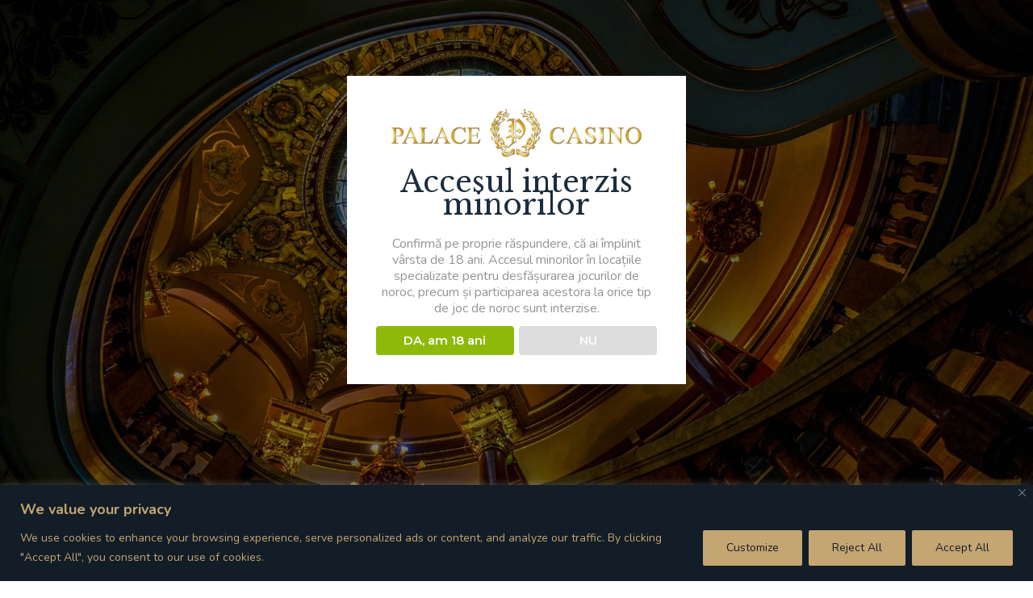

--- FILE ---
content_type: text/css
request_url: https://palacecasino.eu/wp-content/plugins/dispensary-age-verification/public/css/dispensary-age-verification-public.min.css?ver=3.0.1
body_size: 567
content:
.avwp-av-overlay{background:rgba(0,0,0,.9);box-sizing:border-box;cursor:wait;height:100%;opacity:0;position:fixed;top:0;right:0;bottom:0;left:0;width:100%;z-index:99998}.avwp-av{background:#fff;border-radius:0;box-shadow:0 0 15px #000;box-sizing:border-box;opacity:0;position:fixed;padding:36px;text-align:center;width:420px;z-index:99999}.avwp-av h2{box-sizing:border-box;font-size:36px;margin:0 0 12px 0;padding-bottom:12px}.avwp-av img{margin-bottom:12px;max-width:100%;height:auto}.avwp-av p{box-sizing:border-box;margin:0;color:#959595;line-height:20px}.avwp-av p:last-child{margin-bottom:0}.avwp-av p strong{color:#ff1f1f}.avwp-av button{background:#ddd;background-image:none;border:1px solid transparent;border-radius:4px;box-sizing:border-box;color:#fff;cursor:pointer;display:inline-block;font-weight:700;line-height:1.5;margin-bottom:0;margin-left:1%;margin-top:12px;padding:6px 10px 6px 10px;text-align:center;vertical-align:middle;white-space:nowrap;-ms-touch-action:manipulation;touch-action:manipulation;-webkit-user-select:none;-moz-user-select:none;-ms-user-select:none;user-select:none;width:49%}.avwp-av button:hover{background:#dadada;box-sizing:border-box;border:1px solid transparent}.avwp-av button.yes{background:#8eb908;margin-left:0;margin-right:1%}.avwp-av button.yes:hover{background:#82a711;box-sizing:border-box}.avwp-av .errors{box-sizing:border-box;color:#ff1f1f;font-size:12px;line-height:18px;margin:0 0 20px 0}.avwp-av .errors li,.avwp-av .errors ul{box-sizing:border-box;list-style:none;margin:0;padding:0 0 3px 0}.avwp-av .errors li span{background:#ebebeb;box-sizing:border-box;border:1px solid #ccc;border-radius:7px;color:#ff1f1f;display:inline-block;font-size:9px;font-weight:700;height:14px;line-height:13px;margin-right:5px;position:relative;top:-2px;text-align:center;text-shadow:1px 1px 0 #fff;width:14px}.avwp-av .fields{box-sizing:border-box;clear:both;margin:10px 0 10px 0}@media (max-width:500px){.avwp-av{box-sizing:border-box;margin-left:1px;margin-right:20px;width:auto}.avwp-av img{max-width:100%;max-height:200px}.avwp-av button{box-sizing:border-box;display:block;width:100%}.avwp-av button.no,.avwp-av button.yes{margin-left:0;margin-right:0}}

--- FILE ---
content_type: text/css
request_url: https://palacecasino.eu/wp-content/themes/seabreeze/assets/chrisbracco-tooltip/chrisbracco-tooltip.min.css?ver=6.9
body_size: 652
content:
/*! Chris Bracco Tooltip
* https://chrisbracco.com/a-simple-css-tooltip/
*  */
.tooltip,[data-tooltip]{position:relative;}.tooltip:after,.tooltip:before,[data-tooltip]:after,[data-tooltip]:before{position:absolute;visibility:hidden;-ms-filter:"progid:DXImageTransform.Microsoft.Alpha(Opacity=0)";filter:alpha(Opacity=0);opacity:0;-webkit-transition:opacity .2s ease-in-out,visibility .2s ease-in-out,-webkit-transform .2s cubic-bezier(.71,1.7,.77,1.24);-moz-transition:opacity .2s ease-in-out,visibility .2s ease-in-out,-moz-transform .2s cubic-bezier(.71,1.7,.77,1.24);transition:opacity .2s ease-in-out,visibility .2s ease-in-out,transform .2s cubic-bezier(.71,1.7,.77,1.24);-webkit-transform:translate3d(0,0,0);-moz-transform:translate3d(0,0,0);transform:translate3d(0,0,0);pointer-events:none}.tooltip:focus:after,.tooltip:focus:before,.tooltip:hover:after,.tooltip:hover:before,[data-tooltip]:focus:after,[data-tooltip]:focus:before,[data-tooltip]:hover:after,[data-tooltip]:hover:before{visibility:visible;-ms-filter:"progid:DXImageTransform.Microsoft.Alpha(Opacity=100)";filter:alpha(Opacity=100);opacity:1}.tooltip:before,[data-tooltip]:before{z-index:1001;border:6px solid transparent;background:0 0;content:""}.tooltip:after,[data-tooltip]:after{z-index:1000;padding:8px;width:160px;background-color:#000;background-color:hsla(0,0%,20%,.9);color:#fff;content:attr(data-tooltip);font-size:14px;line-height:1.2;text-align:center;border-radius:5px;}.tooltip-top:after,.tooltip-top:before,.tooltip:after,.tooltip:before,[data-tooltip]:after,[data-tooltip]:before{bottom:100%;left:50%}.tooltip-top:before,.tooltip:before,[data-tooltip]:before{margin-left:-6px;margin-bottom:-12px;border-top-color:#000;border-top-color:hsla(0,0%,20%,.9)}.tooltip-bottom:before,.tooltip-left:before,.tooltip-right:before{margin-bottom:0;border-top-color:transparent}.tooltip-top:after,.tooltip:after,[data-tooltip]:after{margin-left:-80px}.tooltip-top:focus:after,.tooltip-top:focus:before,.tooltip-top:hover:after,.tooltip-top:hover:before,.tooltip:focus:after,.tooltip:focus:before,.tooltip:hover:after,.tooltip:hover:before,[data-tooltip]:focus:after,[data-tooltip]:focus:before,[data-tooltip]:hover:after,[data-tooltip]:hover:before{-webkit-transform:translateY(-12px);-moz-transform:translateY(-12px);transform:translateY(-12px)}.tooltip-left:after,.tooltip-left:before{right:100%;bottom:50%;left:auto}.tooltip-left:before{margin-left:0;margin-right:-12px;border-left-color:#000;border-left-color:hsla(0,0%,20%,.9)}.tooltip-left:focus:after,.tooltip-left:focus:before,.tooltip-left:hover:after,.tooltip-left:hover:before{-webkit-transform:translateX(-12px);-moz-transform:translateX(-12px);transform:translateX(-12px)}.tooltip-bottom:after,.tooltip-bottom:before{top:100%;bottom:auto;left:50%}.tooltip-bottom:before{margin-top:-12px;border-bottom-color:#000;border-bottom-color:hsla(0,0%,20%,.9)}.tooltip-bottom:focus:after,.tooltip-bottom:focus:before,.tooltip-bottom:hover:after,.tooltip-bottom:hover:before{-webkit-transform:translateY(12px);-moz-transform:translateY(12px);transform:translateY(12px)}.tooltip-right:after,.tooltip-right:before{bottom:50%;left:100%}.tooltip-right:before{margin-left:-12px;border-right-color:#000;border-right-color:hsla(0,0%,20%,.9)}.tooltip-right:focus:after,.tooltip-right:focus:before,.tooltip-right:hover:after,.tooltip-right:hover:before{-webkit-transform:translateX(12px);-moz-transform:translateX(12px);transform:translateX(12px)}.tooltip-left:before,.tooltip-right:before{top:3px}.tooltip-left:after,.tooltip-right:after{margin-left:0;margin-bottom:-16px}

--- FILE ---
content_type: text/css
request_url: https://palacecasino.eu/wp-content/themes/seabreeze/assets/tm-seabreeze-icons/css/tm-seabreeze-icons.css?ver=6.9
body_size: 1711
content:
@charset "UTF-8";
@font-face {
  font-family: 'tm-seabreeze-icons';
  src: url('../font/tm-seabreeze-icons.eot?33374133');
  src: url('../font/tm-seabreeze-icons.eot?33374133#iefix') format('embedded-opentype'),
       url('../font/tm-seabreeze-icons.woff2?33374133') format('woff2'),
       url('../font/tm-seabreeze-icons.woff?33374133') format('woff'),
       url('../font/tm-seabreeze-icons.ttf?33374133') format('truetype'),
       url('../font/tm-seabreeze-icons.svg?33374133#tm-seabreeze-icons') format('svg');
  font-weight: normal;
  font-style: normal;
}
/* Chrome hack: SVG is rendered more smooth in Windozze. 100% magic, uncomment if you need it. */
/* Note, that will break hinting! In other OS-es font will be not as sharp as it could be */
/*
@media screen and (-webkit-min-device-pixel-ratio:0) {
  @font-face {
    font-family: 'tm-seabreeze-icons';
    src: url('../font/tm-seabreeze-icons.svg?33374133#tm-seabreeze-icons') format('svg');
  }
}
*/
[class^="tm-seabreeze-icon-"]:before, [class*=" tm-seabreeze-icon-"]:before {
  font-family: "tm-seabreeze-icons";
  font-style: normal;
  font-weight: normal;
  speak: never;

  display: inline-block;
  text-decoration: inherit;
  width: 1em;
  margin-right: .2em;
  text-align: center;
  /* opacity: .8; */

  /* For safety - reset parent styles, that can break glyph codes*/
  font-variant: normal;
  text-transform: none;

  /* fix buttons height, for twitter bootstrap */
  line-height: 1em;

  /* Animation center compensation - margins should be symmetric */
  /* remove if not needed */
  margin-left: .2em;

  /* you can be more comfortable with increased icons size */
  /* font-size: 120%; */

  /* Font smoothing. That was taken from TWBS */
  -webkit-font-smoothing: antialiased;
  -moz-osx-font-smoothing: grayscale;

  /* Uncomment for 3D effect */
  /* text-shadow: 1px 1px 1px rgba(127, 127, 127, 0.3); */
}

.tm-seabreeze-icon-google-drive:before { content: '\e800'; } /* '' */
.tm-seabreeze-icon-issuu:before { content: '\e801'; } /* '' */
.tm-seabreeze-icon-user:before { content: '\e802'; } /* '' */
.tm-seabreeze-icon-music:before { content: '\e803'; } /* '' */
.tm-seabreeze-icon-video:before { content: '\e804'; } /* '' */
.tm-seabreeze-icon-quote:before { content: '\e805'; } /* '' */
.tm-seabreeze-icon-aside:before { content: '\e806'; } /* '' */
.tm-seabreeze-icon-rss:before { content: '\e807'; } /* '' */
.tm-seabreeze-icon-angle-left:before { content: '\e808'; } /* '' */
.tm-seabreeze-icon-angle-right:before { content: '\e809'; } /* '' */
.tm-seabreeze-icon-status:before { content: '\e80a'; } /* '' */
.tm-seabreeze-icon-dribbble:before { content: '\e80b'; } /* '' */
.tm-seabreeze-icon-facebook:before { content: '\e80c'; } /* '' */
.tm-seabreeze-icon-flickr:before { content: '\e80d'; } /* '' */
.tm-seabreeze-icon-gplus:before { content: '\e80e'; } /* '' */
.tm-seabreeze-icon-instagram:before { content: '\e80f'; } /* '' */
.tm-seabreeze-icon-linkedin:before { content: '\e810'; } /* '' */
.tm-seabreeze-icon-pinterest:before { content: '\e811'; } /* '' */
.tm-seabreeze-icon-twitter:before { content: '\e812'; } /* '' */
.tm-seabreeze-icon-vk:before { content: '\e813'; } /* '' */
.tm-seabreeze-icon-xing:before { content: '\e814'; } /* '' */
.tm-seabreeze-icon-yelp:before { content: '\e815'; } /* '' */
.tm-seabreeze-icon-youtube:before { content: '\e816'; } /* '' */
.tm-seabreeze-icon-gallery:before { content: '\e817'; } /* '' */
.tm-seabreeze-icon-plus:before { content: '\e818'; } /* '' */
.tm-seabreeze-icon-link:before { content: '\e819'; } /* '' */
.tm-seabreeze-icon-tag:before { content: '\e81a'; } /* '' */
.tm-seabreeze-icon-clock:before { content: '\e81b'; } /* '' */
.tm-seabreeze-icon-heart:before { content: '\e81c'; } /* '' */
.tm-seabreeze-icon-sticky:before { content: '\e81d'; } /* '' */
.tm-seabreeze-icon-marker:before { content: '\e81e'; } /* '' */
.tm-seabreeze-icon-comment:before { content: '\e81f'; } /* '' */
.tm-seabreeze-icon-chat:before { content: '\e820'; } /* '' */
.tm-seabreeze-icon-podcast:before { content: '\e821'; } /* '' */
.tm-seabreeze-icon-houzz:before { content: '\e822'; } /* '' */
.tm-seabreeze-icon-image:before { content: '\e823'; } /* '' */
.tm-seabreeze-icon-cart:before { content: '\e824'; } /* '' */
.tm-seabreeze-icon-search:before { content: '\e825'; } /* '' */
.tm-seabreeze-icon-arrow-right:before { content: '\e826'; } /* '' */
.tm-seabreeze-icon-pencil:before { content: '\e827'; } /* '' */
.tm-seabreeze-icon-mobile:before { content: '\e828'; } /* '' */
.tm-seabreeze-icon-comment-1:before { content: '\e829'; } /* '' */
.tm-seabreeze-icon-world:before { content: '\e82a'; } /* '' */
.tm-seabreeze-icon-location-pin:before { content: '\e82b'; } /* '' */
.tm-seabreeze-icon-quote-left:before { content: '\e82c'; } /* '' */
.tm-seabreeze-icon-close:before { content: '\e82d'; } /* '' */
.tm-seabreeze-icon-comments-smiley:before { content: '\e82e'; } /* '' */
.tm-seabreeze-icon-category:before { content: '\e82f'; } /* '' */
.tm-seabreeze-icon-tag-1:before { content: '\e830'; } /* '' */
.tm-seabreeze-icon-shift-right:before { content: '\e831'; } /* '' */
.tm-seabreeze-icon-mail:before { content: '\e832'; } /* '' */
.tm-seabreeze-icon-phone:before { content: '\e833'; } /* '' */
.tm-seabreeze-icon-arrow-left:before { content: '\e834'; } /* '' */
.tm-seabreeze-icon-gallery-1:before { content: '\e835'; } /* '' */
.tm-seabreeze-icon-music-alt:before { content: '\e836'; } /* '' */
.tm-seabreeze-icon-shopping-cart:before { content: '\e837'; } /* '' */
.tm-seabreeze-icon-heart-empty:before { content: '\e838'; } /* '' */
.tm-seabreeze-icon-check:before { content: '\e839'; } /* '' */
.tm-seabreeze-icon-arrow-left-1:before { content: '\e83a'; } /* '' */
.tm-seabreeze-icon-plus-1:before { content: '\e83b'; } /* '' */
.tm-seabreeze-icon-unlink:before { content: '\e83c'; } /* '' */
.tm-seabreeze-icon-quote-right:before { content: '\e83d'; } /* '' */
.tm-seabreeze-icon-home:before { content: '\e83e'; } /* '' */
.tm-seabreeze-icon-quote-1:before { content: '\e83f'; } /* '' */
.tm-seabreeze-icon-twitter-1:before { content: '\e840'; } /* '' */
.tm-seabreeze-icon-search-1:before { content: '\e841'; } /* '' */
.tm-seabreeze-icon-eye:before { content: '\e842'; } /* '' */
.tm-seabreeze-icon-basket:before { content: '\e843'; } /* '' */
.tm-seabreeze-icon-paper-plane:before { content: '\e844'; } /* '' */
.tm-seabreeze-icon-arrow-circle-down:before { content: '\e845'; } /* '' */
.tm-seabreeze-icon-minus:before { content: '\e846'; } /* '' */
.tm-seabreeze-icon-minus-1:before { content: '\e847'; } /* '' */
.tm-seabreeze-icon-left-open-big:before { content: '\e848'; } /* '' */
.tm-seabreeze-icon-right-open-big:before { content: '\e849'; } /* '' */
.tm-seabreeze-icon-location:before { content: '\e84a'; } /* '' */
.tm-seabreeze-icon-comment-3:before { content: '\e84b'; } /* '' */
.tm-seabreeze-icon-user-1:before { content: '\e84c'; } /* '' */
.tm-seabreeze-icon-star-1:before { content: '\e84d'; } /* '' */
.tm-seabreeze-icon-star-empty-1:before { content: '\e84e'; } /* '' */
.tm-seabreeze-icon-folder:before { content: '\e84f'; } /* '' */
.tm-seabreeze-icon-angle-double-left:before { content: '\f100'; } /* '' */
.tm-seabreeze-icon-angle-double-right:before { content: '\f101'; } /* '' */
.tm-seabreeze-icon-angle-up:before { content: '\f106'; } /* '' */
.tm-seabreeze-icon-angle-down:before { content: '\f107'; } /* '' */
.tm-seabreeze-icon-quote-right-1:before { content: '\f10e'; } /* '' */
.tm-seabreeze-icon-tumblr:before { content: '\f173'; } /* '' */
.tm-seabreeze-icon-stumbleupon:before { content: '\f1a4'; } /* '' */
.tm-seabreeze-icon-digg:before { content: '\f1a6'; } /* '' */
.tm-seabreeze-icon-share:before { content: '\f1e0'; } /* '' */
.tm-seabreeze-icon-whatsapp:before { content: '\f232'; } /* '' */
.tm-seabreeze-icon-reddit:before { content: '\f281'; } /* '' */
.tm-seabreeze-icon-vimeo:before { content: '󨇎'; } /* '\e81ce' */


--- FILE ---
content_type: text/css
request_url: https://palacecasino.eu/wp-content/themes/seabreeze/assets/themetechmount-seabreeze-extra-icons/font/flaticon.css?ver=6.9
body_size: 667
content:
	/*
  	Flaticon icon font: Flaticon
  	Creation date: 27/06/2019 10:01
  	*/

@font-face {
  font-family: "Flaticon";
  src: url("./Flaticon.eot");
  src: url("./Flaticon.eot?#iefix") format("embedded-opentype"),
       url("./Flaticon.woff2") format("woff2"),
       url("./Flaticon.woff") format("woff"),
       url("./Flaticon.ttf") format("truetype"),
       url("./Flaticon.svg#Flaticon") format("svg");
  font-weight: normal;
  font-style: normal;
}

@media screen and (-webkit-min-device-pixel-ratio:0) {
  @font-face {
    font-family: "Flaticon";
    src: url("./Flaticon.svg#Flaticon") format("svg");
  }
}

[class^="flaticon-"]:before, [class*=" flaticon-"]:before,
[class^="flaticon-"]:after, [class*=" flaticon-"]:after {   
  font-family: Flaticon;
        font-size: 20px;
font-style: normal;
margin-left: 20px;
}

.flaticon-phone:before { content: "\f100"; }
.flaticon-house:before { content: "\f101"; }
.flaticon-like:before { content: "\f102"; }
.flaticon-envelope:before { content: "\f103"; }
.flaticon-champagne-glass:before { content: "\f104"; }
.flaticon-fork:before { content: "\f105"; }
.flaticon-dish:before { content: "\f106"; }
.flaticon-cooking:before { content: "\f107"; }
.flaticon-coffee-cup:before { content: "\f108"; }
.flaticon-restaurant-cutlery-circular-symbol-of-a-spoon-and-a-fork-in-a-circle:before { content: "\f109"; }
.flaticon-coffee-cup-1:before { content: "\f10a"; }
.flaticon-hamburger:before { content: "\f10b"; }
.flaticon-serving-dish:before { content: "\f10c"; }
.flaticon-cheers:before { content: "\f10d"; }
.flaticon-fast-food:before { content: "\f10e"; }
.flaticon-fish:before { content: "\f10f"; }
.flaticon-menu:before { content: "\f110"; }
.flaticon-breakfast:before { content: "\f111"; }
.flaticon-fruit:before { content: "\f112"; }
.flaticon-cocktail:before { content: "\f113"; }
.flaticon-cutlery:before { content: "\f114"; }
.flaticon-guitar:before { content: "\f115"; }
.flaticon-easter-egg:before { content: "\f116"; }
.flaticon-chef:before { content: "\f117"; }
.flaticon-tray:before { content: "\f118"; }
.flaticon-birthday-cake:before { content: "\f119"; }
.flaticon-restaurant:before { content: "\f11a"; }
.flaticon-cheers-1:before { content: "\f11b"; }
.flaticon-restaurant-1:before { content: "\f11c"; }
.flaticon-chef-1:before { content: "\f11d"; }
.flaticon-chair:before { content: "\f11e"; }
.flaticon-pizza:before { content: "\f11f"; }
.flaticon-sandwich:before { content: "\f120"; }
.flaticon-fish-1:before { content: "\f121"; }
.flaticon-dessert:before { content: "\f122"; }
.flaticon-beer:before { content: "\f123"; }
.flaticon-dish-1:before { content: "\f124"; }
.flaticon-open:before { content: "\f125"; }
.flaticon-chicken:before { content: "\f126"; }
.flaticon-chicken-1:before { content: "\f127"; }
.flaticon-order:before { content: "\f128"; }
.flaticon-food:before { content: "\f129"; }
.flaticon-lemon:before { content: "\f12a"; }
.flaticon-dinner:before { content: "\f12b"; }
.flaticon-turkey:before { content: "\f12c"; }
.flaticon-dinner-1:before { content: "\f12d"; }
.flaticon-plate:before { content: "\f12e"; }
.flaticon-dinner-2:before { content: "\f12f"; }
.flaticon-dinner-3:before { content: "\f130"; }
.flaticon-fast-food-1:before { content: "\f131"; }
.flaticon-burger:before { content: "\f132"; }
.flaticon-burguer:before { content: "\f133"; }
.flaticon-popcorn:before { content: "\f134"; }
.flaticon-macarons:before { content: "\f135"; }
.flaticon-ice-cream:before { content: "\f136"; }
.flaticon-icecream:before { content: "\f137"; }
.flaticon-cooking-1:before { content: "\f138"; }
.flaticon-cooking-2:before { content: "\f139"; }
.flaticon-frying-pan:before { content: "\f13a"; }
.flaticon-fried-egg:before { content: "\f13b"; }
.flaticon-quote:before { content: "\f13c"; }
.flaticon-quote-1:before { content: "\f13d"; }

--- FILE ---
content_type: text/css
request_url: https://palacecasino.eu/wp-content/themes/seabreeze/css/elementorstyle.css?ver=6.9
body_size: 6433
content:

/*-------------------------Elementer demo---------------------------*/

/*Heading horizontal*/

.tm-element-heading-content-wrapper.tm-heading-style-horizontal .tm-content-header, 
.tm-element-heading-content-wrapper.tm-heading-style-horizontal .tm-element-content-desctxt {
    display: table-cell;
    padding-bottom: 0;
    vertical-align: middle;
}
.tm-element-heading-content-wrapper.tm-heading-style-horizontal .tm-content-header {
    width: 50%;
    text-align: left;
    padding-right: 70px;
    position: relative;
}
.tm-element-heading-content-wrapper.tm-heading-style-horizontal .tm-content-header:after {
    content: "";
    right: 55px;
    height: 90%;
    position: absolute;
    top: 10%;
    width: 1px;
    border-right-width: 1px;
    background-color: #f0f0f0;
}
.tm-element-heading-content-wrapper.center-align {
    text-align: center;
    margin: 0 auto;
}
.tm-element-heading-content-wrapper.left-align {
    text-align: left;
    margin: 0 auto;
}
.tm-element-heading-content-wrapper.right-align {
    text-align: right;
    margin: 0 auto;
}

/* Heading Seperator */

.tm-element-heading-content-wrapper.tm-seperator-solid .tm-content-header .heading-seperator span,
.tm-element-heading-content-wrapper.tm-seperator-solid .tm-content-header .heading-seperator {
    position: relative;
}
.tm-element-heading-content-wrapper.tm-seperator-solid .tm-content-header .heading-seperator:before, 
.tm-element-heading-content-wrapper.tm-seperator-solid .tm-content-header .heading-seperator:after {
    content: "";
    position: absolute;
    width: 85px;
    height: 2px;
    bottom: -20px;
    margin: auto;
    top: 0;
    background-color: var(--tm-skincolor);
}
.tm-element-heading-content-wrapper.tm-seperator-solid .tm-content-header .heading-seperator:before {
    left: -157px;
    right: 4px;
}
.tm-element-heading-content-wrapper.tm-seperator-solid .tm-content-header .heading-seperator:after {
    left: 80px;
    right: -80px;
}
.tm-element-heading-content-wrapper.tm-seperator-solid .tm-content-header .heading-seperator span:before {
    position: absolute;
    content: "";
    top: -5px;
    margin: 0 auto;
    left: -30px;
    background-repeat: no-repeat;
    background-position: 0 -6px;
    width: 68px;
    height: 22px;
    text-align: center;
    margin-left: -5px;
    background-color: #c5a572;
}
.tm-element-heading-content-wrapper.tm-seperator-solid .tm-content-header .heading-seperator span:before {
    -webkit-mask: url(../images/heading-sep.svg) no-repeat 100% 100%;
    mask: url(../images/heading-sep.svg) no-repeat 100% 100%;
}
.tm-element-heading-content-wrapper.left-align.tm-seperator-solid .tm-content-header .heading-seperator:before {
    left: 0;
    right: auto;
}
.left-align.tm-element-heading-content-wrapper.tm-seperator-solid .tm-content-header .heading-seperator {
    max-width: 250px;
}
.tm-element-heading-content-wrapper.left-align.tm-seperator-solid .tm-content-header .heading-seperator:after {
    left: auto;
    right: 0;
}
.tm-element-heading-content-wrapper.left-align.tm-seperator-solid .tm-content-header .heading-seperator span:before {
    left: 95px;
}

.elementor-widget-tm_heading .tm-element-heading-content-wrapper.tm-seperator-solid .tm-element-content-desctxt {
    padding-top: 40px;
}

.themetechmount-boxes-blog .tm-element-heading-content-wrapper.tm-seperator-solid .tm-content-header,
.themetechmount-boxes-team .tm-element-heading-content-wrapper.tm-seperator-solid .tm-content-header {
    margin-bottom: 80px;
}
.themetechmount-box-blog .themetechmount-blogbox-footer-readmore a{
    line-height: 30px;
}

/* Button style */

.elementor-element.tm-btn-style-outline.tm-btn-shape-square.elementor-widget.elementor-widget-button a.elementor-button  {
    background-color: transparent;
    border: 1px solid var(--tm-secondary);
    color: var(--tm-secondary);
}
.elementor-element.tm-btn-style-outline.tm-btn-color-darkgrey.elementor-widget.elementor-widget-button a.elementor-button:hover {
    background-color: var(--tm-secondary);
    color: #fff;
}
.elementor-element.tm-btn-shape-square.elementor-widget.elementor-widget-button a.elementor-button  {
    border-radius: 0;
}
.elementor-element.tm-btn-style-outline.tm-btn-shape-square.tm-btn-color-white.elementor-widget.elementor-widget-button a.elementor-button  {
    background-color: transparent;
    border: 1px solid #fff;
    color: #fff;
}
.elementor-element.tm-btn-style-outline.tm-btn-shape-square.tm-btn-color-white.elementor-widget.elementor-widget-button a.elementor-button:hover  {
    background-color: #fff;
    color: var(--body-blackfont-color);
}
.elementor-element.tm-btn-style-outline.tm-btn-shape-square.tm-btn-color-skincolor.elementor-widget.elementor-widget-button a.elementor-button  {
    background-color: transparent;
    border: 1px solid var(--tm-skincolor);
    color: var(--tm-skincolor);
}
.elementor-element.tm-btn-style-outline.tm-btn-shape-square.tm-btn-color-skincolor.elementor-widget.elementor-widget-button a.elementor-button:hover  {
    background-color: var(--tm-skincolor);
    color: #fff;
}
.elementor-element.tm-btn-style-flat.tm-btn-shape-square.tm-btn-color-skincolor.elementor-widget.elementor-widget-button a.elementor-button  {
    background-color: var(--tm-skincolor);
    color: #fff;
}
.elementor-element.tm-btn-style-flat.tm-btn-shape-square.tm-btn-color-skincolor.elementor-widget.elementor-widget-button a.elementor-button:hover  {
    background-color: #fff;
    color: var(--tm-skincolor);
}

/*tm-single-borderbox-img*/

.tm-single-borderbox-img .elementor-widget-container{
    position: relative;
    display: block;
    z-index: 11;
}
.tm-single-borderbox-img .elementor-widget-container:before,
.tm-single-borderbox-img .elementor-widget-container:after {
    content: "";
    position: absolute;
    top: -15px;
    right: auto;
    left: -15px;
    opacity: 1;
    background-color: var(--tm-skincolor);
    width: 145px;
    height: 157px;
    line-height: 157px;
    border-radius: 0;
    transition: all .5s;
    z-index: -1;
    display: block;
}
.tm-single-borderbox-img .elementor-widget-container:before {
    top: auto;
    right:-15px;
    left:auto;
    bottom: -15px;
}
.tm-imgon-content .elementor-widget-container {
    min-width: 265px;
}

/*footer*/

.site-footer .tm-footer-cta-wrapper .tm-footer-cta-inner {
    padding: 25px 10px 16px 3px;
    z-index: 9;
    margin-top: 0px;
    margin-right: 0;
    margin-left: 0;
    display: flex;
    width: 100%;
    position: relative;
    top: -70px;
}


/*play button animation tm_prettyphoto icon-animation-style1*/

.tm_prettyphoto.icon-animation-style1,
.tm_prettyphoto.icon-animation-style2 {
    text-align: center;
    display: inline-block;
    box-sizing: content-box;
    position: relative;
}
.tm_prettyphoto.icon-animation-style1 .elementor-icon-wrapper,
.tm_prettyphoto.icon-animation-style2 .elementor-icon-wrapper {
    text-align: center;
    display: inline-block;
    border: 2px solid transparent;
    box-sizing: content-box;
    position: relative;
}

.tm_prettyphoto.icon-animation-style1 .elementor-icon-wrapper:before, 
.tm_prettyphoto.icon-animation-style1 .elementor-icon-wrapper:after {
    content: '';
    position: absolute;
    top: 46%;
    left: 49%;
    transform: translate(-50%, -50%);
    border-radius: 50%;
    background-color: #fff;
}
.tm_prettyphoto.icon-animation-style1 .elementor-icon-wrapper .elementor-icon {
    z-index:11;
}
.tm_prettyphoto.icon-animation-style1 .elementor-icon-wrapper:before {
    width: 105px;
    height: 105px;
    opacity: 0.55;
    z-index: -1;
}
.tm_prettyphoto.icon-animation-style1 .elementor-icon-wrapper:after {
    z-index: 1;
    width: 105px;
    height: 105px;
    opacity: 0.09;
}


.tm_prettyphoto.icon-animation-style1 .elementor-icon-wrapper:hover:before, 
.tm_prettyphoto.icon-animation-style1 .elementor-icon-wrapper:hover:after {
    -webkit-animation: prittyphoto 1.05s infinite;
    -moz-animation: prittyphoto 1.05s infinite;
    -ms-animation: prittyphoto 1.05s infinite;
    -o-animation: prittyphoto 1.05s infinite;
    animation: prittyphoto 1.05s infinite;
}

.tm_prettyphoto.icon-animation-style2 .elementor-icon-wrapper:before, 
.tm_prettyphoto.icon-animation-style2 .elementor-icon-wrapper:after {
    content: '';
    position: absolute;
    top: 46%;
    left: 49%;
    transform: translate(-50%, -50%);
    border-radius: 50%;
    background-color: var(--tm-skincolor);
}
.tm_prettyphoto.icon-animation-style2 .elementor-icon-wrapper .elementor-icon {
    z-index:11;
}
.tm_prettyphoto.icon-animation-style2 .elementor-icon-wrapper:before {
    width: 105px;
    height: 105px;
    opacity: 0.55;
    z-index: -1;
}
.tm_prettyphoto.icon-animation-style2 .elementor-icon-wrapper:after {
    z-index: 1;
    width: 105px;
    height: 105px;
    opacity: 0.09;
}

.tm_prettyphoto.icon-animation-style2 .elementor-icon-wrapper:hover:before, 
.tm_prettyphoto.icon-animation-style2 .elementor-icon-wrapper:hover:after {
    -webkit-animation: prittyphoto 1.05s infinite;
    -moz-animation: prittyphoto 1.05s infinite;
    -ms-animation: prittyphoto 1.05s infinite;
    -o-animation: prittyphoto 1.05s infinite;
    animation: prittyphoto 1.05s infinite;
}
.text-white{
    color: #fff;
}

@-webkit-keyframes prittyphoto {
    100% {
        width: 200%;
        height: 200%;
        opacity: 0;
    }
}
@keyframes prittyphoto {
    100% {
        width: 200%;
        height: 200%;
        opacity: 0;
    }
}
@-webkit-keyframes sonarEffect {
    0% {
        opacity: .3;
    }
    40% {
        opacity: .5;
    }
    100% {
        -webkit-transform: scale(1.5);
        opacity: 0;
    }
}

/* Menulist style */

.themetechmount-menulist-wrapper.tm-menulist-style1 .tm-menulist_wrap,
.themetechmount-menulist-wrapper.tm-menulist-style1 .tm-menulist_wrap {
    margin:15px 0;
}

.themetechmount-menulist-wrapper.tm-menulist-style1 .tm-menulist_wrap:first-child,
.themetechmount-menulist-wrapper.tm-menulist-style1 .tm-menulist_wrap:last-child{
    margin-bottom: 0;
}

.themetechmount-menulist-wrapper.tm-menulist-style1 .tm-dish-image.tm-dish-icon-type-image{
    overflow: hidden;
    position: relative;
}

.themetechmount-menulist-wrapper.tm-menulist-style1 .tm-menulist_wrap .tm-dish-image.tm-dish-icon-type-image img {
  transform-origin: 50% 65%;
  transition: transform 3s, filter 1s ease-in-out;
  filter: brightness(110%);
}

.themetechmount-menulist-wrapper.tm-menulist-style1 .tm-menulist_wrap:hover .tm-dish-image.tm-dish-icon-type-image img  {
  filter: brightness(100%);
  transform: scale(1.5);
}
.themetechmount-menulist-wrapper .tm-menulist-content-wrapper{
    position: relative;
}

.tm-menulist-content-wrapper .tm-dish-name h5{
    font-size: 24px;
    line-height: 32px;
    color: #1b2c3d;
    margin-bottom: 10px;
    padding-right: 10px;
}
.tm-menulist-content-wrapper .tm-dish-name, .tm-menulist-content-wrapper .tm-price {
    display: inline-block;
}
.tm-menulist-content-wrapper .tm-price {
    float: right;
}
.tm-menulist_wrap {
    margin: 30px 0;
    width: 100%;
}
.tm-menulist-content.tm-wrap-cell {
    padding-left: 25px;
    width: 100%;
}
.themetechmount-food-ingredient {
    padding-top: 15px;
    font-size: 15px;
    color: var(--body-fonts-color);
}

.tm-menulist-content-wrapper .tm-price span.tm-dish-Price {
    color:var(--tm-skincolor);
   font-size: 20px;
    line-height: 40px;
    font-weight: 600;
    font-family: var(--special-fontfamily);
}

.themetechmount-menulist-wrapper .tm-menulist_wrap:first-child,
.themetechmount-menulist-wrapper .tm-menulist_wrap:last-child{
    margin: 15px 0;
}

.themetechmount-menulist-wrapper .tm-dish-image.tm-dish-icon-type-image{
    overflow: hidden;
    position: relative;
}

.themetechmount-menulist-wrapper .tm-menulist_wrap .tm-dish-image.tm-dish-icon-type-image img {
  transform-origin: 50% 65%;
  transition: transform 3s, filter 1s ease-in-out;
  filter: brightness(110%);
}

.themetechmount-menulist-wrapper .tm-menulist_wrap:hover .tm-dish-image.tm-dish-icon-type-image img  {
  filter: brightness(100%);
  transform: scale(1.5);
}


/*menu-style1*/
.tm-menulist-style1 .tm-dish-image.tm-dish-icon-type-image {
    border: 5px solid var(--tm-whitecolor);
    min-width: 185px;
}

.tm-menulist-style1 .tm-menulist_wrap.border_yes .tm-menulist-content-wrapper {
    border-bottom: 1px dashed #cdcdcd;
}

.tm-menulist-content-wrapper .tm-price span.tm-dish-Price {
    margin-left: -45px;
}

.tm-menu-bottom-text{
    position: relative;
    font-size: 20px;
    line-height: 30px;
}
.tm-menu-bottom-text:before,
.tm-menu-bottom-text:after{
    content: " ";
    display: block;
    position: absolute;
    width:30%;
    height: 1px;
    top: 15px;
    bottom: 0;
    left: 0px;
    background-color: var(--tm-bordercolor);
}
.tm-menu-bottom-text:before{
    left:auto;
    right: 0px;
}


@media (max-width: 1140px){
    .tm-menulist-content-wrapper .tm-price span.tm-dish-Price {
        margin-left: 0;
    }
}


/* Tabbox default style */

.elementor-widget-n-tabs .e-n-tabs .e-n-tabs-heading {
    gap: 30px;
}
.elementor .elementor-element.elementor-widget.elementor-widget-n-tabs .elementor-widget-container .e-n-tabs .e-n-tabs-heading .e-n-tab-title {
    padding: 30px 30px;
    border: none;
    -webkit-box-shadow: 0 0 6px 0 rgba(26,42,58,.03);
    -moz-box-shadow: 0 0 6px 0 rgba(26,42,58,.03);
    box-shadow: 0 0 6px 0 rgba(26,42,58,.03);
    background-color: #fff;
    position: relative;
    display: block;
    -webkit-flex: 1 1 auto;
    flex: 1 1 auto;
}
.elementor .elementor-element.elementor-widget.elementor-widget-n-tabs .elementor-widget-container .e-n-tabs[data-touch-mode=false] .e-n-tabs-heading .e-n-tab-title[aria-selected=false]:hover,
.elementor .elementor-element.elementor-widget.elementor-widget-n-tabs .elementor-widget-container .e-n-tabs .e-n-tabs-heading .e-n-tab-title[aria-selected=true] {
    background-color: var(--tm-skincolor);
}
.elementor-widget-n-tabs .elementor-widget-container .e-n-tabs .e-n-tab-title .e-n-tab-icon i {
    font-size: 42px;
    line-height: 60px;
    color: #1b2c3d;
}
.elementor-widget-n-tabs .e-n-tab-title .e-n-tab-title-text {
    color: #1b2c3d;
    font-size: 17px;
    line-height: 24px;
    display: block;
    margin-left: 0;
}
.elementor-widget-n-tabs .elementor-widget-container .e-n-tabs .e-n-tab-title[aria-selected=true] .e-n-tab-icon i,
.elementor-widget-n-tabs .e-n-tab-title[aria-selected=false]:hover .e-n-tab-title-text,
.elementor-widget-n-tabs .e-n-tab-title[aria-selected=true] .e-n-tab-title-text {
    color: #fff;
}
.elementor-widget-n-tabs .e-n-tab-title:after {
    display: block;
    content: "";
    position: absolute;
    bottom: -7px;
    left: 50%;
    width: 13px;
    height: 13px;
    border-width: 0 0 1px 1px;
    -webkit-transform: translateX(-50%) rotate(-45deg);
    -moz-transform: translateX(-50%) rotate(-45deg);
    -ms-transform: translateX(-50%) rotate(-45deg);
    -o-transform: translateX(-50%) rotate(-45deg);
    transform: translateX(-50%) rotate(-45deg);
    -webkit-transition-delay: 0.07s;
    -moz-transition-delay: 0.07s;
    -o-transition-delay: 0.07s;
    transition-delay: 0.07s;
}

.elementor-widget-n-tabs .e-n-tab-title[aria-selected=true]:after {
    background-color: var(--tm-skincolor);
}
.elementor-widget-n-tabs .e-n-tabs-content {
    padding-top: 30px;
}

/* Tabbox style 2 */
.tm-tabbox-two.elementor-widget-n-tabs .e-n-tabs .e-n-tabs-heading {
    gap: 0;
}
.elementor .elementor-element.elementor-widget.elementor-widget-n-tabs.tm-tabbox-two .elementor-widget-container .e-n-tabs .e-n-tabs-heading .e-n-tab-title[aria-selected=true] {
    background-color: var(--tm-skincolor);
}
.elementor .elementor-element.elementor-widget.elementor-widget-n-tabs.tm-tabbox-two .elementor-widget-container .e-n-tabs .e-n-tabs-heading .e-n-tab-title {
    background-color: #121d27;
    -webkit-flex: auto 0;
    flex: auto 0;
    padding: 15px 20px;
}
.tm-tabbox-two.elementor-widget-n-tabs .e-n-tabs .e-n-tabs-heading .e-n-tab-title .e-n-tab-title-text {
    color: #fff;
    font-size: 14px;
}
.tm-tabbox-two.elementor-widget-n-tabs .e-n-tabs-content {
    background-color: #ffff;
    padding: 15px;
    margin-top: 30px;
    display: block;
}
.tm-tabbox-two.elementor-widget-n-tabs .e-n-tabs-content .e-active {
    border: 1px dashed var(--tm-skincolor);
    padding: 20px 30px;
}
.tm-tabbox-two.elementor-widget-n-tabs .e-n-tab-title:after {
    bottom: -60px;
    width: 30px;
    height: 30px;
}
.tm-tabbox-two.elementor-widget-n-tabs .e-n-tab-title[aria-selected=true]:after {
    background-color: #fff;
}
.tm-tabbox-two .themetechmount-menulist-wrapper.tm-menulist-style1 .tm-menulist_wrap {
    margin: 30px 0;
}

/* Tabbox style 3 */
.tm-tabbox-three.elementor-widget-n-tabs .e-n-tabs .e-n-tabs-heading {
    gap: 0;
}
.elementor .elementor-element.elementor-widget.elementor-widget-n-tabs.tm-tabbox-three .elementor-widget-container .e-n-tabs .e-n-tabs-heading .e-n-tab-title[aria-selected=true] {
    color: var(--tm-skincolor);
}
.elementor .elementor-element.elementor-widget.elementor-widget-n-tabs.tm-tabbox-three .elementor-widget-container .e-n-tabs .e-n-tabs-heading .e-n-tab-title {
    background-color: #f3f7fa;
    -webkit-flex: auto 0;
    flex: auto 0;
    padding: 17px 20px;
}
.tm-tabbox-three.elementor-widget-n-tabs .e-n-tabs .e-n-tabs-heading .e-n-tab-title .e-n-tab-title-text {
    color: var(--body-fonts-color);
    font-size: 15px;
}
.tm-tabbox-three.elementor-widget-n-tabs .e-n-tabs .e-n-tabs-heading .e-n-tab-title[aria-selected=true] .e-n-tab-title-text {
    color: var(--tm-skincolor);
}
.tm-tabbox-three.elementor-widget-n-tabs .e-n-tabs-content .e-active {
    border: 1px dashed var(--tm-skincolor);
    padding: 20px 50px;
    -webkit-box-shadow: 0 0 8px 0 rgba(43, 52, 59, .09);
    -moz-box-shadow: 0 0 8px 0 rgba(43, 52, 59, .09);
    box-shadow: 0 0 8px 0 rgba(43, 52, 59, .09);
}
.tm-tabbox-three.elementor-widget-n-tabs .e-n-tab-title {
    box-shadow: unset !important;
}
.tm-tabbox-three.elementor-widget-n-tabs .e-n-tab-title:after {
    content: unset;
}
.tm-tabbox-three .themetechmount-menulist-wrapper.tm-menulist-style1 .tm-menulist_wrap .tm-dish-image.tm-dish-icon-type-image {
    width: 100px;
    min-width: 100px;
    border: 0;
    box-shadow: unset;
    margin-right: 30px;
}
.tm-tabbox-three .themetechmount-menulist-wrapper.tm-menulist-style1 .tm-menulist_wrap .tm-dish-image.tm-dish-icon-type-image img {
    border-radius: 50%;
    width: 100px;
    height: 100px;
    filter: brightness(1);
}
.tm-tabbox-three .themetechmount-menulist-wrapper.tm-menulist-style1 .tm-menulist-content-wrapper .tm-dish-name h5 {
    margin-bottom: 5px;
    font-size: 25px;
}
.tm-tabbox-three .themetechmount-menulist-wrapper.tm-menulist-style1 .tm-menulist_wrap, 
.tm-tabbox-three .themetechmount-menulist-wrapper.tm-menulist-style1 .tm-menulist_wrap {
    margin: 30px 0;
    border-bottom: 1px dashed #dedede;
    padding-bottom: 30px;
}
.tm-tabbox-three .themetechmount-menulist-wrapper.tm-menulist-style1 .tm-menulist_wrap:last-child {
    border-bottom: 0;
    margin-bottom: 0;
}


.themetechmount-box.themetechmount-box-testimonial .themetechmount-box-desc {
    font-size: 17px;
    line-height: 29px;
    padding: 0 15px;
    font-style: italic;
    font-weight: 400;
    position: relative;
    display: block;
}
.themetechmount-testimonial-box-view-style2 .themetechmount-box-title {
    margin: 30px 10px 0px;
    font-style: normal;
}
.themetechmount-box-testimonial.themetechmount-box-view-default .themetechmount-box-desc {
    padding: 0;
}
.themetechmount-boxes-testimonial .tm-element-heading-content-wrapper.tm-seperator-solid .tm-content-header {
    margin-bottom: 70px;
}
.themetechmount-box.themetechmount-box-testimonial .themetechmount-box-desc:before {
    position: absolute;
    font-family: Flaticon;
    content: "\f13d";
    color: rgba(11,12,38,.04);
    font-size: 50px;
    line-height: 50px;
    bottom: -15px;
    right: 0;
    background-color: transparent;
}
/* Fidbox style9 */

.tm-fid.inside.tm-fid-with-icon.tm-fid-view-style9 {
    padding: 0;
    display: flex;
}
.tm-fid-view-style9 .tm-fld-contents {
    text-align: left;
    padding-left: 25px;
}
.tm-fid-view-style9 .tm-fld-contents .tm-fid-inner {
    font-size: 44px;
    line-height: 54px;
}
.tm-fid-view-style9 .tm-fld-contents .tm-fid-title {
    font-size: 16px;
    line-height: 26px;
}

/* Iconbox style3 */
.themetechmount-iconcolor-skincolor .tm-box-icon i {
    color: var(--tm-skincolor);
}
.themetechmount-iconbox-stylethree .tm-box-icon i {
    font-size: 50px;
    line-height: 1;
}
.themetechmount-iconbox-stylethree .themetechmount-iconbox-inner {
    text-align: center;
}
.themetechmount-iconbox-stylethree .themetechmount-iconbox-heading .tm-custom-heading {
    font-size: 30px;
    line-height: 38px;
    margin-bottom: 12px;
    color: var(--tm-secondary);
}
.themetechmount-iconbox-stylethree .themetechmount-iconbox-icon {
    margin-bottom: 15px;
}

.tm-heading-decor .tm-content-header .tm-element-content-heading,
.tm-heading-decor .tm-element-heading-content-wrapper {
    position: relative;
}
.tm-heading-decor .tm-content-header .tm-element-content-heading {
    font-size: 24px;
    line-height: 30px;
}
.tm-heading-decor .tm-element-heading-content-wrapper:before {
    content: "";
    position: absolute;
    left: -34px;
    top: 11px;
    width: 2px;
    height: 100%;
    background: rgba(255,255,255,.07);
}
.tm-heading-decor .tm-content-header .tm-element-content-heading:before {
    content: "";
    position: absolute;
    border-radius: 50%;
    left: -38px;
    top: 10px;
    width: 10px;
    height: 10px;
    background-color: var(--tm-skincolor);
}

.tm-heading-decor .elementor-widget-heading .elementor-heading-title {
    display: block;
    width: 80px;
    height: 80px;
    line-height: 80px!important;
    background-color: var(--tm-skincolor);
    border-radius: 50%;
    margin-top: 8px;
    position: relative;
    font-size: 19px;
    line-height: 29px;
    text-align: center;
}
.tm-heading-decor .elementor-widget-heading .elementor-heading-title:after {
    position: absolute;
    width: 92px;
    content: "";
    height: 92px;
    background: transparent;
    display: block;
    border-radius: 50%;
    border: 1px solid #fff;
    top: -6px;
    right: -6px;
}

.tm-heading-decor .tm-element-heading-content-wrapper {
    padding-bottom: 50px;
}

/* Fidbox style10 */
.tm-fid.tm-fid-view-style10 h4.tm-fid-inner {
    color: #fff;
    padding-top: 24px;
}
.tm-fid.tm-fid-view-style10 .tm-fid-title {
    position: relative;
    margin-top: 30px;
    color: #fff;
}
.tm-fid.tm-fid-view-style10 .tm-fid-title:after {
    content: "";
    left: 50%;
    height: 2px;
    position: absolute;
    top: -11px;
    width: 30px;
    margin-left: -17px;
    background-color: #fff;
}
.tm-fid-view-style10 .tm-fid-icon-wrapper i {
    font-size: 36px;
}

/* Clientlogo Ele style */
.tm-separator-elestyle .themetechmount-boxes-client .themetechmount-boxes-row-wrapper.row:not(.slick-slider) .tm-box-col-wrapper {
    border-bottom: 1px dotted #ddd;
    border-right: 1px dotted #ddd;
    margin-bottom: 0;
}
.tm-separator-elestyle .themetechmount-boxes-view-default .themetechmount-client-box-view-separator-logo {
    padding-bottom: 25px;
    padding-top: 25px;
}
.tm-separator-elestyle .themetechmount-boxes-client .themetechmount-boxes-row-wrapper.row:not(.slick-slider) {
    box-sizing: border-box;
    display: -webkit-box;
    display: -webkit-flex;
    display: -ms-flexbox;
    display: flex;
    -webkit-flex-wrap: wrap;
    -ms-flex-wrap: wrap;
    flex-wrap: wrap;
    margin: 0;
}
.tm-separator-elestyle .themetechmount-box-view-separator-logo .themetechmount-item-thumbnail:after {
    content: unset;
}
.tm-separator-elestyle .themetechmount-boxes-col-one .themetechmount-boxes-row-wrapper.row:not(.slick-slider) .tm-box-col-wrapper:nth-child(1n+1), 
.tm-separator-elestyle .themetechmount-boxes-col-two .themetechmount-boxes-row-wrapper.row:not(.slick-slider) .tm-box-col-wrapper:nth-child(2n+2), 
.tm-separator-elestyle .themetechmount-boxes-col-three .themetechmount-boxes-row-wrapper.row:not(.slick-slider) .tm-box-col-wrapper:nth-child(3n+3), 
.tm-separator-elestyle .themetechmount-boxes-col-four .themetechmount-boxes-row-wrapper.row:not(.slick-slider) .tm-box-col-wrapper:nth-child(4n+4), 
.tm-separator-elestyle .themetechmount-boxes-col-five .themetechmount-boxes-row-wrapper.row:not(.slick-slider) .tm-box-col-wrapper:nth-child(5n+5), 
.tm-separator-elestyle .themetechmount-boxes-col-six .themetechmount-boxes-row-wrapper.row:not(.slick-slider) .tm-box-col-wrapper:nth-child(6n+6) {
    border-right: none;
}
.tm-separator-elestyle .themetechmount-boxes-col-one .themetechmount-boxes-row-wrapper.row:not(.slick-slider) .tm-box-col-wrapper:nth-last-child(-n+1), 
.tm-separator-elestyle .themetechmount-boxes-col-two .themetechmount-boxes-row-wrapper.row:not(.slick-slider) .tm-box-col-wrapper:nth-last-child(-n+2), 
.tm-separator-elestyle .themetechmount-boxes-col-five .themetechmount-boxes-row-wrapper.row:not(.slick-slider) .tm-box-col-wrapper:nth-last-child(-n+5), 
.tm-separator-elestyle .themetechmount-boxes-col-six .themetechmount-boxes-row-wrapper.row:not(.slick-slider) .tm-box-col-wrapper:nth-last-child(-n+6), 
.tm-separator-elestyle .themetechmount-boxes-col-four .themetechmount-boxes-row-wrapper.row:not(.slick-slider) .tm-box-col-wrapper:nth-last-child(-n+4), 
.tm-separator-elestyle .themetechmount-boxes-col-three .themetechmount-boxes-row-wrapper.row:not(.slick-slider) .tm-box-col-wrapper:nth-last-child(-n+3) {
    border-bottom: none;
}

/* Accordion */

.tm-accordion-Elestyle1.elementor-widget-n-accordion .e-n-accordion-item-title-text {
    font-size: 22px;
    font-weight: 400;
    font-family: var(--special-fontfamily);
}
.tm-accordion-Elestyle1.elementor-widget-n-accordion .e-n-accordion-item-title {
    padding: 14px 20px;
    background-color: #fff;
    margin-bottom: 10px;
}
.tm-accordion-Elestyle1.elementor-widget-n-accordion .e-n-accordion-item-title[aria-expanded=true] .e-n-accordion-item-title-text {
    color: var(--tm-skincolor);
}
.tm-accordion-Elestyle1.elementor-widget-n-accordion .elementor-widget-text-editor p {
    padding: 15px 20px 26px;
    margin-bottom: 0;
}

/* Iconbox style 4 */
.themetechmount-iconbox-stylefour .themetechmount-iconbox-heading .tm-custom-heading {
    font-size: 28px;
    line-height: 38px;
    margin-bottom: 7px;
}
.themetechmount-iconbox-stylefour .themetechmount-iconbox-desc .tm-cta3-content-wrapper {
    font-size: 15px;
    line-height: 26px;
}
.themetechmount-iconbox-stylefour .tm-box-icon {
    width: 60px;
    height: 60px;
    line-height: 68px;
    border-radius: 50%;
    background-color: #e6edf3;
    text-align: center;
    transition: all 0.2s ease 0s;
    -webkit-transition: all 0.3s ease 0s;
    -moz-transition: all 0.3s ease 0s;
    -ms-transition: all 0.3s ease 0s;
    -o-transition: all 0.3s ease 0s;
}
.themetechmount-iconbox-stylefour:hover .tm-box-icon {
    background-color: var(--tm-skincolor);
}
.themetechmount-iconbox-stylefour:hover .tm-box-icon i {
    color: #fff;
}
.themetechmount-iconbox-stylefour .tm-box-icon i {
    font-size: 25px;
}
.themetechmount-iconbox-stylefour .tm-iconbox-detailbox {
    padding-left: 20px;
}
.themetechmount-iconbox-stylefour .tm-iconbox-detailbox,
.themetechmount-iconbox-stylefour .themetechmount-iconbox-icon {
    display: table-cell;
    vertical-align: middle;
}
.themetechmount-iconbox-stylefour .themetechmount-iconbox-icon {
    width: 11%;
}
.themetechmount-iconbox-stylefour {
    padding: 10px 0 23px;
    margin-bottom: 25px;
    border-bottom: 2px solid #e9ecef;
    position: relative;
}
.themetechmount-iconbox-stylefour:before {
    content: "";
    position: absolute;
    width: 36px;
    height: 2px;
    background-color: var(--tm-skincolor);
    left: 0;
    bottom: -2px;
}
.themetechmount-iconbox-stylefour:hover:before {
    width: 100%;
    transition: all 0.2s ease 0s;
    -webkit-transition: all 0.3s ease 0s;
    -moz-transition: all 0.3s ease 0s;
    -ms-transition: all 0.3s ease 0s;
    -o-transition: all 0.3s ease 0s;
}
/* Iconbox style 5 */
.themetechmount-iconbox-stylefive .themetechmount-iconbox-heading .tm-custom-heading {
    font-size: 25px;
    line-height: 30px;
    margin-bottom: 0px;
}
.themetechmount-iconbox-stylefive .tm-box-icon i {
    font-size: 35px;
}
.themetechmount-iconbox-stylefive .tm-iconbox-detailbox,
.themetechmount-iconbox-stylefive .themetechmount-iconbox-icon {
    display: table-cell;
    vertical-align: top;
}
.themetechmount-iconbox-stylefive .tm-iconbox-detailbox {
    padding-left: 20px;
}
.themetechmount-iconbox-stylefive .themetechmount-iconbox-inner {
    border: 1px solid #e5e9eb;
    -webkit-box-shadow: 0 0 12px 0 rgba(0, 0, 0, .04);
    -moz-box-shadow: 0 0 12px 0 rgba(0, 0, 0, .04);
    box-shadow: 0 0 12px 0 rgba(0, 0, 0, .04);
    background-color: #fff;
    padding: 20px 15px 20px 30px;
}
.themetechmount-iconbox-stylefive .tm-box-icon {
    padding-top: 5px;
}
.select2-container--default .select2-selection--single .select2-selection__rendered {
    line-height: 30px;
    padding-left: 15px;
    font-weight: 400;
}
.tm-commonform.tm-book-tableform .wpcf7-spinner{
    margin-top: 15px;
}
.wpcf7-spinner{
    position: absolute;
}
.themetechmount-sidebar-true .vc_row.container {
    width: auto;
    margin: 0; 
}
.tribe-events-single-event-description.tribe-events-content h3{
    font-family: var(--special-fontfamily);
    font-weight: 400;
    font-size: 30px;
    line-height: 35px;
    color: var(--body-blackfont-color);
}
.tribe-events-event-meta:before{
    content: unset;
}
.single-tribe_events .tribe-events-event-meta {
    background: #fafafa;
    border: 1px solid #eee; 
    margin: 30px 0;
    width: 100%;
}
.single-tribe_events .tribe-events-venue-map {
    background: #eee;
    border: 1px solid #ddd;
    border-radius: 3px;
    display: inline-block;
    float: right;
    margin: 20px 4% 2% 0;
    padding: 5px;
    vertical-align: top;
    width: 90%;
    zoom: 1;
}
.single-tribe_events .secondary .tribe-events-venue-map {
    width: 58%;
}
#page #tribe-events-pg-template {
    max-width: none;
    padding-top: 0;
}
.tribe-events-back {
    margin: 0 15px 0 0 !important;
}

.tm-acoordian-service-detail .e-con-inner {
    padding-bottom: 40px;
}

/*Shop menu css*/

/* Quick View*/
.yith-quick-view-content.single-product.woocommerce div.product .summary-content {
    padding-top: 50px;
}
.single-product.woocommerce div.product .product_title {
  display: block;
}

/*single product*/

.yith-add-to-wishlist-button-block.yith-add-to-wishlist-button-block--single.yith-add-to-wishlist-button-block--initialized {
    display: inline-block;
}
.woocommerce .summary .compare.button{
    bottom: 6px;
    color: var(--body-fonts-color);
    font-size: 14px;
    line-height: 1;
    font-weight: 500;
}
.yith-add-to-wishlist-button-block.yith-add-to-wishlist-button-block--single {
    margin-top: 15px;
}

.yith-wcwl-add-to-wishlist-button:is(button) {
    font-size: 14px !important;
    line-height: 1 !important;
    font-weight: 500;
}
.yith-wcwl-add-to-wishlist-button:is(button) {
    flex-direction: row;
    gap: 5px;
    padding: 0;
    font-size: .9rem;
    background-color: transparent;
    color: var(--body-fonts-color);
}
/*cart page*/
.is-large.wc-block-cart .wc-block-cart-items th {
    padding: 8px 16px 8px 16px!important;
    white-space: nowrap;
    font-size: 15px;
}
a.wc-block-components-button.wp-element-button.wc-block-cart__submit-button.contained {
    background-color: var(--tm-secondary);
    padding: 15px 30px;
    margin-top: 15px;
    color: #ffff;
    outline: unset;
    box-shadow: unset;
    -webkit-transition-delay: 0.05s;
    -moz-transition-delay: 0.05s;
    -o-transition-delay: 0.05s;
    transition-delay: 0.05s;
}
a.wc-block-components-button.wp-element-button.wc-block-cart__submit-button.contained:hover {
    background-color: var( --tm-skincolor);
    color: #ffff;
}
a.wc-block-components-button.wp-element-button.wc-block-cart__submit-button.contained span{
    font-weight: 500;
}
.is-large.wc-block-cart .wc-block-cart__totals-title{    
    font-size: 20px !important;
    line-height: 30px !important;
    font-weight: 500 !important;
    font-family: var(--special-fontfamily) !important;
    color: var(--tm-secondary)!important;;
}
.wp-block-woocommerce-checkout-order-summary-block .wc-block-components-checkout-order-summary__title .wc-block-components-checkout-order-summary__title-text, .wc-block-components-title.wc-block-components-title {
    font-size: 24px !important;
    line-height: 33px !important;
    font-weight: 500 !important;
    font-family: var(--special-fontfamily) !important;
    color: var(--tm-secondary)!important;;
}
body.woocommerce-page.themetechmount-footer-cta-yes.themetechmount-sidebar-true #primary .site-main {
    padding-bottom: 130px;
}
/*404*/
section.error-404 {    
    padding: 190px 0px 95px;
    text-align:center;
}
section.error-404 .search-form .search-field{
    padding-right: 45px;
}

.tm-search-select-box .select2-container--default .select2-selection--single .select2-selection__rendered {
    line-height: 30px;
}
/* Responsive */

@media (max-width: 1200px){
.elementor-element.e-con-boxed.e-con.e-parent .e-con-inner {
    padding-left: 15px;
    padding-right: 15px;
}
.headerlogo img {
    max-height: 45px;
}
.themetechmount-box.themetechmount-box-events.themetechmount-box-view-top-image.themetechmount-events-box-view-top-image img {
        min-height: 350px;
}
}
@media (max-width: 1024px) {

    section.error-404 {
        padding: 70px 0px 70px;
        text-align: center;
    }
    .themetechmount-box.themetechmount-box-events.themetechmount-box-view-top-image.themetechmount-events-box-view-top-image {
        margin-bottom: 30px;
    }
}
@media (max-width: 991px) {

    .elementor-widget-n-tabs .e-n-tabs-content .elementor-element .e-con-inner {
        display: block;
    }
    .elementor-widget-n-tabs .e-n-tabs .e-n-tabs-heading,
    .tm-tabbox-two.elementor-widget-n-tabs .e-n-tabs .e-n-tabs-heading {
        display: flex;
        gap: 10px;
    }
    .elementor .elementor-element.elementor-widget.elementor-widget-n-tabs .elementor-widget-container .e-n-tabs .e-n-tabs-heading .e-n-tab-title {
        width: 100%;
    }
    .tm-tabbox-two.elementor-widget-n-tabs .e-n-tab-title:after {
        content: unset;
    }
    .tm-element-heading-content-wrapper.tm-heading-style-horizontal .tm-content-header, 
    .tm-element-heading-content-wrapper.tm-heading-style-horizontal .tm-element-content-desctxt {
        display:block;
    }
    .tm-element-heading-content-wrapper.tm-heading-style-horizontal .tm-content-header {
        width: 100%;
        padding-right: 0px;
    }
    .tm-element-heading-content-wrapper.tm-heading-style-horizontal .tm-content-header:after {
        content:unset;
    }
    .themetechmount-menulist-wrapper.tm-menulist-style1 .tm-menulist_wrap:last-child, 
    .themetechmount-menulist-wrapper.tm-menulist-style1 .tm-menulist_wrap:last-child {
        margin-bottom: 0;
    }
    .tm-seperator-solid h2.tm-element-content-heading,
    .tm-seperator-none h2.tm-element-content-heading{
        font-size: 35px;
        line-height: 45px;
    }
    .tm-titlebar-wrapper .tm-titlebar-inner-wrapper {
      height: 200px;
    }
    .tm-separator-elestyle .themetechmount-boxes-client .themetechmount-boxes-row-wrapper.row:not(.slick-slider) .tm-box-col-wrapper {
        border-bottom: 1px dotted #ddd;
        border-right: 0px dotted #ddd;
    }
    .tm-dishbox-wrapper.dishbox-style2{
       margin-bottom: 30px; 
    }
    .sidebar.widget-area .widget {
        margin: 0px 0 40px;
    }
    .tm-acoordian-service-detail .e-con-inner {
        padding-bottom: 0px;
    }
    .themetechmount-footer-cta-yes .themetechmount-pagination {
        margin-bottom: 25px;
    }
    .sidebar.widget-area .widget {
        margin: 20px 0 40px;
    }
    .sidebar.widget-area .widget.widget_media_image img{
        width: 100%;
        max-width: 100%;
    }
    .themetechmount-box-blog.themetechmount-blog-box-view-left-image .post-item > .themetechmount-box-content {
        display: block;
    }
    .themetechmount-box-img-left.col-md-6 {
        width: 100%;
    }
    .themetechmount-box-view-left-image .themetechmount-box-content.col-md-6 {
        display: block;
        flex-direction: row;
        width: 100%;
    }
    body.woocommerce-page.themetechmount-footer-cta-yes.themetechmount-sidebar-true #primary .site-main {
        padding-bottom: 0px;
    }
    body.woocommerce-cart.woocommerce-page.themetechmount-footer-cta-yes.themetechmount-sidebar-true #primary .site-main {
        padding-bottom: 50px;
    }
    body.woocommerce-checkout.woocommerce-page.themetechmount-footer-cta-yes.themetechmount-sidebar-true #primary .site-main {
        padding-top: 10px;
         padding-bottom: 115px;
    }
    .wp-block-woocommerce-checkout-actions-block .wc-block-checkout__actions_row .wc-block-components-checkout-place-order-button {
        margin-top: 20px;
    }
    .wp-block-woocommerce-checkout-actions-block .wc-block-checkout__actions_row {
        display: inline-block;
        position: relative;
    }
    .main-holder #content.site-content ul.products li.product .tm-product-box {
        margin-bottom: 15px;
    }
    .wc-block-checkout__terms {
        margin: 0 0 28px;
    }

    .wc-block-checkout__terms.wc-block-checkout__terms--with-separator {
        padding-top: 28px;
    }
    .main-holder .site-content .woocommerce-pagination, .themetechmount-pagination {
        margin-bottom: 30px;
    }
    .tm-tabbox-three.elementor-widget-n-tabs .e-n-tabs-content .e-active {
        padding: 15px 15px;
    }
        
}
@media (max-width: 769px) {
    body.themetechmount-sidebar-right.tm-empty-sidebar .site-content-wrapper #primary.content-area {
        padding-right: 15px !important;
    }

}
@media (max-width: 768px) {
.tm-heading-decor .tm-element-heading-content-wrapper:before,
.tm-heading-decor .tm-content-header .tm-element-content-heading:before {
    content: unset;
}
.tm-header-icon {
    padding-right: 0px;
    padding-left: 0;
    position: relative;
}
.tm-separator-elestyle .themetechmount-boxes-client .themetechmount-boxes-row-wrapper.row:not(.slick-slider) .tm-box-col-wrapper {
    border-bottom: 0px dotted #ddd;
    border-right: 0px dotted #ddd;
}
.tm-tabbox-three.elementor-widget-n-tabs .e-n-tabs .e-n-tabs-heading{
    margin-bottom: 50px;
}
.woocommerce #reviews #comments ol.commentlist li img.avatar {
    margin-bottom: 20px;
    float: unset;
    position: relative;
}
.single .main-holder #reviews #comments ol.commentlist li .comment-text {
    margin-left: 0;
    display: block;
}
.single .main-holder #content div.product .woocommerce-tabs .panel{
    margin-top: 20px;
}
.is-medium table.wc-block-cart-items .wc-block-cart-items__row, 
.is-mobile table.wc-block-cart-items .wc-block-cart-items__row, .is-small table.wc-block-cart-items .wc-block-cart-items__row {
    padding: 16px !important;
}
.wc-block-cart .wc-block-cart__submit-container {
    margin-bottom: 30px;
}
.tm-tabbox-three .themetechmount-menulist-wrapper.tm-menulist-style1 .tm-menulist_wrap .tm-dish-image.tm-dish-icon-type-image {
    margin-left: 0;
}
.tm-tabbox-three .themetechmount-menulist-wrapper.tm-menulist-style1 .tm-menulist_wrap, .tm-tabbox-three .themetechmount-menulist-wrapper.tm-menulist-style1 .tm-menulist_wrap {
    margin: 10px 0 20px;
}
.themetechmount-food-ingredient {
    padding-top: 0;
}
.single article.themetechmount-box-blog-classic {
    margin-bottom:20px;
}
.site-footer .tm-footer-cta-wrapper .tm-footer-cta-inner {
    display: block;
    top: 0;
}
}
@media (max-width: 480px) {
.elementor-widget-n-tabs .themetechmount-menulist-wrapper.tm-menulist-style1 .tm-menulist_wrap .tm-menulist-image {
    display: block;
    margin-bottom: 15px;
}
.tm-tabbox-two.elementor-widget-n-tabs .e-n-tabs-content .e-active {
    padding: 15px 15px;
}
.tm-search-select-box {
    width: 100%;
    position: relative;
    padding-right: 0;
}
}

@media only screen and (min-width: 1025px) and (max-width: 1600px) {
    .tm-contact-ele-res .elementor-element.e-con-full.e-flex.e-con.e-child,
    .tm-contact-ele-res .elementor-element.e-grid.e-con-boxed.e-con.e-child {
        padding: 50px;
    }
}


@media (max-width: 650px) {
    .tm-menulist-content.tm-wrap-cell {
        padding-left: 15px;
    }
    .tm-titlebar h1.entry-title, .tm-titlebar-textcolor-custom .tm-titlebar-main .entry-title {
        font-size: 30px;
        line-height: 40px;
    }
}

@media (max-width: 575px) {
    .themetechmount-menulist-wrapper.tm-menulist-style1 .tm-menulist-content {
        display: block;
        padding: 20px 0;
    }
    .tm-marquebox-style1 ul.marquebox-list li {
        margin-left: 20px;
        margin-right: 20px;
        font-size: 35px;
        line-height: 45px;
    }
    .tm-element-heading-content-wrapper.tm-seperator-solid .tm-content-header .heading-seperator::before, 
    .tm-element-heading-content-wrapper.tm-seperator-solid .tm-content-header .heading-seperator::after {
        width: 55px;
    }
    .tm-element-heading-content-wrapper.tm-seperator-solid .tm-content-header .heading-seperator::before {
        left: -140px;
    }
    .tm-element-heading-content-wrapper.tm-seperator-solid .tm-content-header .heading-seperator::after {
        right: -55px;
    }
    .tm-fid.inside {
        margin-bottom: 0;
    }
    .inside {
      padding: 25px 15px 0px 15px;
    }
}
@media (max-width: 480px) {
    .themetechmount-menulist-wrapper .tm-dish-image.tm-dish-icon-type-image {
        text-align: center;
        margin: 0 auto;
    }
    .themetechmount-menulist-wrapper .tm-menulist-image {
        display: block;
    }
    .tm-menulist-content-wrapper .tm-price {
        float: unset;
    }
    .themetechmount-box-client.themetechmount-box-view-simple-logo img{
        margin: 0 auto;
    }
    .tm-sresult-form-sbtbtn-wrapper {
        position: relative;
        margin-top: 20px;
        right: 0px;
    }
    .tm-sresults-title small a {
        position: relative !important;
        display: block;
        margin-top: 15px;
    }
}
@media (max-width: 440px) {
    .woocommerce .woocommerce-ordering, .woocommerce-page .woocommerce-ordering {
        float: left;
    }
    .woocommerce .woocommerce-result-count {
        padding-right: 20px;
    }
    section.error-404 h1 {
        font-size: 60px;
        font-weight: 400;
        line-height: 100%;
    }
}

--- FILE ---
content_type: text/css
request_url: https://palacecasino.eu/wp-content/themes/seabreeze-child/style.css?ver=6.9
body_size: 98
content:
/*
Theme Name:  SeaBreeze Child Theme
Description: Child theme for the SeaBreeze theme
Author:      ThemetechMount
Author URI:  https://www.themetechmount.com/
Template:    seabreeze
Version:     0.1
Tags:        light, white, two-columns, three-columns, four-columns, right-sidebar, left-sidebar, responsive, retina
*/


/* NOTE: Main theme's style.css file is already added in head tag. /*

/* =Theme customization starts here
-------------------------------------------------------------- */


--- FILE ---
content_type: text/javascript
request_url: https://palacecasino.eu/wp-content/themes/seabreeze/js/copyclip.js?ver=6.9
body_size: 5355
content:
"use strict";(()=>{var gt=Object.create;var q=Object.defineProperty;var _t=Object.getOwnPropertyDescriptor;var ht=Object.getOwnPropertyNames;var It=Object.getPrototypeOf,Rt=Object.prototype.hasOwnProperty;var wt=(s,o)=>()=>(o||s((o={exports:{}}).exports,o),o.exports);var Ct=(s,o,n,r)=>{if(o&&typeof o=="object"||typeof o=="function")for(let e of ht(o))!Rt.call(s,e)&&e!==n&&q(s,e,{get:()=>o[e],enumerable:!(r=_t(o,e))||r.enumerable});return s};var Ut=(s,o,n)=>(n=s!=null?gt(It(s)):{},Ct(o||!s||!s.__esModule?q(n,"default",{value:s,enumerable:!0}):n,s));var ct=wt((w,H)=>{(function(o,n){typeof w=="object"&&typeof H=="object"?H.exports=n():typeof define=="function"&&define.amd?define([],n):typeof w=="object"?w.ClipboardJS=n():o.ClipboardJS=n()})(w,function(){return function(){var s={686:function(r,e,t){"use strict";t.d(e,{default:function(){return vt}});var c=t(279),a=t.n(c),d=t(370),y=t.n(d),T=t(817),x=t.n(T);function b(p){try{return document.execCommand(p)}catch(u){return!1}}var A=function(u){var i=x()(u);return b("cut"),i},E=A;function v(p){var u=document.documentElement.getAttribute("dir")==="rtl",i=document.createElement("textarea");i.style.fontSize="12pt",i.style.border="0",i.style.padding="0",i.style.margin="0",i.style.position="absolute",i.style[u?"right":"left"]="-9999px";var l=window.pageYOffset||document.documentElement.scrollTop;return i.style.top="".concat(l,"px"),i.setAttribute("readonly",""),i.value=p,i}var G=function(u,i){var l=v(u);i.container.appendChild(l);var f=x()(l);return b("copy"),l.remove(),f},ft=function(u){var i=arguments.length>1&&arguments[1]!==void 0?arguments[1]:{container:document.body},l="";return typeof u=="string"?l=G(u,i):u instanceof HTMLInputElement&&!["text","search","url","tel","password"].includes(u==null?void 0:u.type)?l=G(u.value,i):(l=x()(u),b("copy")),l},P=ft;function C(p){return typeof Symbol=="function"&&typeof Symbol.iterator=="symbol"?C=function(i){return typeof i}:C=function(i){return i&&typeof Symbol=="function"&&i.constructor===Symbol&&i!==Symbol.prototype?"symbol":typeof i},C(p)}var pt=function(){var u=arguments.length>0&&arguments[0]!==void 0?arguments[0]:{},i=u.action,l=i===void 0?"copy":i,f=u.container,m=u.target,S=u.text;if(l!=="copy"&&l!=="cut")throw new Error('Invalid "action" value, use either "copy" or "cut"');if(m!==void 0)if(m&&C(m)==="object"&&m.nodeType===1){if(l==="copy"&&m.hasAttribute("disabled"))throw new Error('Invalid "target" attribute. Please use "readonly" instead of "disabled" attribute');if(l==="cut"&&(m.hasAttribute("readonly")||m.hasAttribute("disabled")))throw new Error(`Invalid "target" attribute. You can't cut text from elements with "readonly" or "disabled" attributes`)}else throw new Error('Invalid "target" value, use a valid Element');if(S)return P(S,{container:f});if(m)return l==="cut"?E(m):P(m,{container:f})},dt=pt;function I(p){return typeof Symbol=="function"&&typeof Symbol.iterator=="symbol"?I=function(i){return typeof i}:I=function(i){return i&&typeof Symbol=="function"&&i.constructor===Symbol&&i!==Symbol.prototype?"symbol":typeof i},I(p)}function mt(p,u){if(!(p instanceof u))throw new TypeError("Cannot call a class as a function")}function Y(p,u){for(var i=0;i<u.length;i++){var l=u[i];l.enumerable=l.enumerable||!1,l.configurable=!0,"value"in l&&(l.writable=!0),Object.defineProperty(p,l.key,l)}}function yt(p,u,i){return u&&Y(p.prototype,u),i&&Y(p,i),p}function Tt(p,u){if(typeof u!="function"&&u!==null)throw new TypeError("Super expression must either be null or a function");p.prototype=Object.create(u&&u.prototype,{constructor:{value:p,writable:!0,configurable:!0}}),u&&B(p,u)}function B(p,u){return B=Object.setPrototypeOf||function(l,f){return l.__proto__=f,l},B(p,u)}function bt(p){var u=xt();return function(){var l=U(p),f;if(u){var m=U(this).constructor;f=Reflect.construct(l,arguments,m)}else f=l.apply(this,arguments);return Et(this,f)}}function Et(p,u){return u&&(I(u)==="object"||typeof u=="function")?u:At(p)}function At(p){if(p===void 0)throw new ReferenceError("this hasn't been initialised - super() hasn't been called");return p}function xt(){if(typeof Reflect=="undefined"||!Reflect.construct||Reflect.construct.sham)return!1;if(typeof Proxy=="function")return!0;try{return Date.prototype.toString.call(Reflect.construct(Date,[],function(){})),!0}catch(p){return!1}}function U(p){return U=Object.setPrototypeOf?Object.getPrototypeOf:function(i){return i.__proto__||Object.getPrototypeOf(i)},U(p)}function M(p,u){var i="data-clipboard-".concat(p);if(!!u.hasAttribute(i))return u.getAttribute(i)}var St=function(p){Tt(i,p);var u=bt(i);function i(l,f){var m;return mt(this,i),m=u.call(this),m.resolveOptions(f),m.listenClick(l),m}return yt(i,[{key:"resolveOptions",value:function(){var f=arguments.length>0&&arguments[0]!==void 0?arguments[0]:{};this.action=typeof f.action=="function"?f.action:this.defaultAction,this.target=typeof f.target=="function"?f.target:this.defaultTarget,this.text=typeof f.text=="function"?f.text:this.defaultText,this.container=I(f.container)==="object"?f.container:document.body}},{key:"listenClick",value:function(f){var m=this;this.listener=y()(f,"click",function(S){return m.onClick(S)})}},{key:"onClick",value:function(f){var m=f.delegateTarget||f.currentTarget,S=this.action(m)||"copy",L=dt({action:S,container:this.container,target:this.target(m),text:this.text(m)});this.emit(L?"success":"error",{action:S,text:L,trigger:m,clearSelection:function(){m&&m.focus(),window.getSelection().removeAllRanges()}})}},{key:"defaultAction",value:function(f){return M("action",f)}},{key:"defaultTarget",value:function(f){var m=M("target",f);if(m)return document.querySelector(m)}},{key:"defaultText",value:function(f){return M("text",f)}},{key:"destroy",value:function(){this.listener.destroy()}}],[{key:"copy",value:function(f){var m=arguments.length>1&&arguments[1]!==void 0?arguments[1]:{container:document.body};return P(f,m)}},{key:"cut",value:function(f){return E(f)}},{key:"isSupported",value:function(){var f=arguments.length>0&&arguments[0]!==void 0?arguments[0]:["copy","cut"],m=typeof f=="string"?[f]:f,S=!!document.queryCommandSupported;return m.forEach(function(L){S=S&&!!document.queryCommandSupported(L)}),S}}]),i}(a()),vt=St},828:function(r){var e=9;if(typeof Element!="undefined"&&!Element.prototype.matches){var t=Element.prototype;t.matches=t.matchesSelector||t.mozMatchesSelector||t.msMatchesSelector||t.oMatchesSelector||t.webkitMatchesSelector}function c(a,d){for(;a&&a.nodeType!==e;){if(typeof a.matches=="function"&&a.matches(d))return a;a=a.parentNode}}r.exports=c},438:function(r,e,t){var c=t(828);function a(T,x,b,A,E){var v=y.apply(this,arguments);return T.addEventListener(b,v,E),{destroy:function(){T.removeEventListener(b,v,E)}}}function d(T,x,b,A,E){return typeof T.addEventListener=="function"?a.apply(null,arguments):typeof b=="function"?a.bind(null,document).apply(null,arguments):(typeof T=="string"&&(T=document.querySelectorAll(T)),Array.prototype.map.call(T,function(v){return a(v,x,b,A,E)}))}function y(T,x,b,A){return function(E){E.delegateTarget=c(E.target,x),E.delegateTarget&&A.call(T,E)}}r.exports=d},879:function(r,e){e.node=function(t){return t!==void 0&&t instanceof HTMLElement&&t.nodeType===1},e.nodeList=function(t){var c=Object.prototype.toString.call(t);return t!==void 0&&(c==="[object NodeList]"||c==="[object HTMLCollection]")&&"length"in t&&(t.length===0||e.node(t[0]))},e.string=function(t){return typeof t=="string"||t instanceof String},e.fn=function(t){var c=Object.prototype.toString.call(t);return c==="[object Function]"}},370:function(r,e,t){var c=t(879),a=t(438);function d(b,A,E){if(!b&&!A&&!E)throw new Error("Missing required arguments");if(!c.string(A))throw new TypeError("Second argument must be a String");if(!c.fn(E))throw new TypeError("Third argument must be a Function");if(c.node(b))return y(b,A,E);if(c.nodeList(b))return T(b,A,E);if(c.string(b))return x(b,A,E);throw new TypeError("First argument must be a String, HTMLElement, HTMLCollection, or NodeList")}function y(b,A,E){return b.addEventListener(A,E),{destroy:function(){b.removeEventListener(A,E)}}}function T(b,A,E){return Array.prototype.forEach.call(b,function(v){v.addEventListener(A,E)}),{destroy:function(){Array.prototype.forEach.call(b,function(v){v.removeEventListener(A,E)})}}}function x(b,A,E){return a(document.body,b,A,E)}r.exports=d},817:function(r){function e(t){var c;if(t.nodeName==="SELECT")t.focus(),c=t.value;else if(t.nodeName==="INPUT"||t.nodeName==="TEXTAREA"){var a=t.hasAttribute("readonly");a||t.setAttribute("readonly",""),t.select(),t.setSelectionRange(0,t.value.length),a||t.removeAttribute("readonly"),c=t.value}else{t.hasAttribute("contenteditable")&&t.focus();var d=window.getSelection(),y=document.createRange();y.selectNodeContents(t),d.removeAllRanges(),d.addRange(y),c=d.toString()}return c}r.exports=e},279:function(r){function e(){}e.prototype={on:function(t,c,a){var d=this.e||(this.e={});return(d[t]||(d[t]=[])).push({fn:c,ctx:a}),this},once:function(t,c,a){var d=this;function y(){d.off(t,y),c.apply(a,arguments)}return y._=c,this.on(t,y,a)},emit:function(t){var c=[].slice.call(arguments,1),a=((this.e||(this.e={}))[t]||[]).slice(),d=0,y=a.length;for(d;d<y;d++)a[d].fn.apply(a[d].ctx,c);return this},off:function(t,c){var a=this.e||(this.e={}),d=a[t],y=[];if(d&&c)for(var T=0,x=d.length;T<x;T++)d[T].fn!==c&&d[T].fn._!==c&&y.push(d[T]);return y.length?a[t]=y:delete a[t],this}},r.exports=e,r.exports.TinyEmitter=e}},o={};function n(r){if(o[r])return o[r].exports;var e=o[r]={exports:{}};return s[r](e,e.exports,n),e.exports}return function(){n.n=function(r){var e=r&&r.__esModule?function(){return r.default}:function(){return r};return n.d(e,{a:e}),e}}(),function(){n.d=function(r,e){for(var t in e)n.o(e,t)&&!n.o(r,t)&&Object.defineProperty(r,t,{enumerable:!0,get:e[t]})}}(),function(){n.o=function(r,e){return Object.prototype.hasOwnProperty.call(r,e)}}(),n(686)}().default})});var g="fs-attributes";var X="cmsattribute";var _="copyclip";var J=async(...s)=>{var n;let o=[];for(let r of s){let e=await((n=window.fsAttributes[r])==null?void 0:n.loading);o.push(e)}return o};var k=()=>{};var K=s=>{let o=s.split("-"),n=parseInt(o[o.length-1]);if(!isNaN(n))return n};var N=s=>{var n;let o;for(let r of s.childNodes)if(r instanceof HTMLElement&&r.childNodes.length?o=N(r):r.nodeType===Node.TEXT_NODE&&((n=r.textContent)==null?void 0:n.trim())&&(o=r),o)break;return o};var V=s=>s instanceof HTMLInputElement||s instanceof HTMLSelectElement||s instanceof HTMLTextAreaElement;var D=s=>s!=null;function z(s,o,n){var e;let r=window.fsAttributes[s];return r.destroy=n||k,(e=r.resolve)==null||e.call(r,o),o}var Lt=`${g}-support`,Nt="https://cdn.jsdelivr.net/npm/@finsweet/attributes-support@1/support.js",Q=async()=>{let{fsAttributes:s,location:o}=window,{host:n,searchParams:r}=new URL(o.href);s.support||(s.support={});let{support:e}=s;if(!n.includes("webflow.io")||!r.has(Lt))return!1;if(e.import)return e.import;try{e.import=new Promise((t,c)=>{let a=document.createElement("script");a.src=Nt,a.onload=()=>t(!0),a.onerror=c,document.head.append(a)})}catch(t){return!1}return e.import};var W=s=>o=>`${s}${o?`-${o}`:""}`,O=s=>{let o=(r,e,t)=>{let c=s[r],{key:a,values:d}=c,y;if(!e)return`[${a}]`;let T=d==null?void 0:d[e];typeof T=="string"?y=T:y=T(t&&"instanceIndex"in t?t.instanceIndex:void 0);let x=t&&"caseInsensitive"in t&&t.caseInsensitive?"i":"";if(!(t!=null&&t.operator))return`[${a}="${y}"${x}]`;switch(t.operator){case"prefixed":return`[${a}^="${y}"${x}]`;case"suffixed":return`[${a}$="${y}"${x}]`;case"contains":return`[${a}*="${y}"${x}]`}};function n(r,e){let t=o("element",r,e),c=(e==null?void 0:e.scope)||document;return e!=null&&e.all?[...c.querySelectorAll(t)]:c.querySelector(t)}return[o,n]};var R={preventLoad:{key:`${g}-preventload`},debugMode:{key:`${g}-debug`},src:{key:"src",values:{finsweet:"@finsweet/attributes"}},dev:{key:`${g}-dev`}},[F,Ee]=O(R);var Z=s=>{let{currentScript:o}=document,n={};if(!o)return{attributes:n,preventsLoad:!1};let e={preventsLoad:typeof o.getAttribute(R.preventLoad.key)=="string",attributes:n};for(let t in s){let c=o.getAttribute(s[t]);e.attributes[t]=c}return e};var et=({scriptAttributes:s,attributeKey:o,version:n,init:r})=>{var a;Ot(),(a=window.fsAttributes)[o]||(a[o]={});let{preventsLoad:e,attributes:t}=Z(s),c=window.fsAttributes[o];c.version=n,c.init=r,e||(window.Webflow||(window.Webflow=[]),window.Webflow.push(()=>r(t)))},Ot=()=>{let s=Pt();if(window.fsAttributes&&!Array.isArray(window.fsAttributes)){tt(window.fsAttributes,s);return}let o={cms:{},push(...n){var r,e;for(let[t,c]of n)(e=(r=this[t])==null?void 0:r.loading)==null||e.then(c)},destroy(){var n,r;for(let e of s)(r=(n=window.fsAttributes[e])==null?void 0:n.destroy)==null||r.call(n)}};tt(o,s),Bt(o),window.fsAttributes=o,window.FsAttributes=window.fsAttributes,Q()},Pt=()=>{let s=F("src","finsweet",{operator:"contains"}),o=F("dev");return[...document.querySelectorAll(`script${s}, script${o}`)].reduce((e,t)=>{var a;let c=t.getAttribute(R.dev.key)||((a=t.src.match(/[\w-. ]+(?=(\.js)$)/))==null?void 0:a[0]);return c&&!e.includes(c)&&e.push(c),e},[])},tt=(s,o)=>{for(let n of o){if(s[n])continue;s[n]={};let r=s[n];r.loading=new Promise(e=>{r.resolve=t=>{e(t),delete r.resolve}})}},Bt=s=>{let o=Array.isArray(window.fsAttributes)?window.fsAttributes:[];s.push(...o)};var rt="1.7.0";var nt=(s,o)=>{let n=s.getAttribute(o);return n?K(n):void 0};var h=`fs-${_}`,kt="click",Kt="copy-this",Vt="copy-sibling",Dt="text",Ft="message",$t="duration",jt="active",$={element:{key:`${h}-element`,values:{trigger:kt,target:W(Kt),sibling:Vt}},text:{key:`${h}-${Dt}`},successMessage:{key:`${h}-${Ft}`},successDuration:{key:`${h}-${$t}`},successClass:{key:`${h}-${jt}`}},[ot,j]=O($),st=1e3,it=`${h}_active`;var ut=Ut(ct(),1),at=({trigger:s,textToCopy:o,target:n,textNode:r,originalText:e,successMessage:t,successDuration:c,successClass:a})=>{let d=new ut.default(s,{text:()=>o||(n?V(n)?n.value:n.textContent||"":s.textContent||"")}),y=!1;return d.on("success",T=>{T.clearSelection(),!y&&(y=!0,s.classList.add(a),r&&t&&(r.textContent=t),setTimeout(()=>{s.classList.remove(a),r&&(r.textContent=e||""),y=!1},c))}),d};var{element:{key:Ht},text:{key:Gt},successMessage:{key:Yt},successDuration:{key:qt},successClass:{key:Xt}}=$,lt=async()=>{await J(X);let o=j("trigger",{operator:"prefixed",all:!0}).map(n=>{var A;if(!(n instanceof HTMLElement))return;let r=n.getAttribute(Gt),e=n.getAttribute(Yt),t=+(n.getAttribute(qt)||st),c=n.getAttribute(Xt)||it,a=nt(n,Ht),y=((A=n.parentElement)==null?void 0:A.querySelector(ot("element","sibling",{operator:"prefixed"})))||j("target",{instanceIndex:a}),T=N(n),x=T?T.textContent:void 0;return at({trigger:n,target:y,textToCopy:r,originalText:x,textNode:T,successDuration:t,successMessage:e,successClass:c})}).filter(D);return z(_,o,()=>{for(let n of o)n.destroy()})};et({init:lt,version:rt,attributeKey:_});})();
/*!
 * clipboard.js v2.0.11
 * https://clipboardjs.com/
 *
 * Licensed MIT © Zeno Rocha
 */
